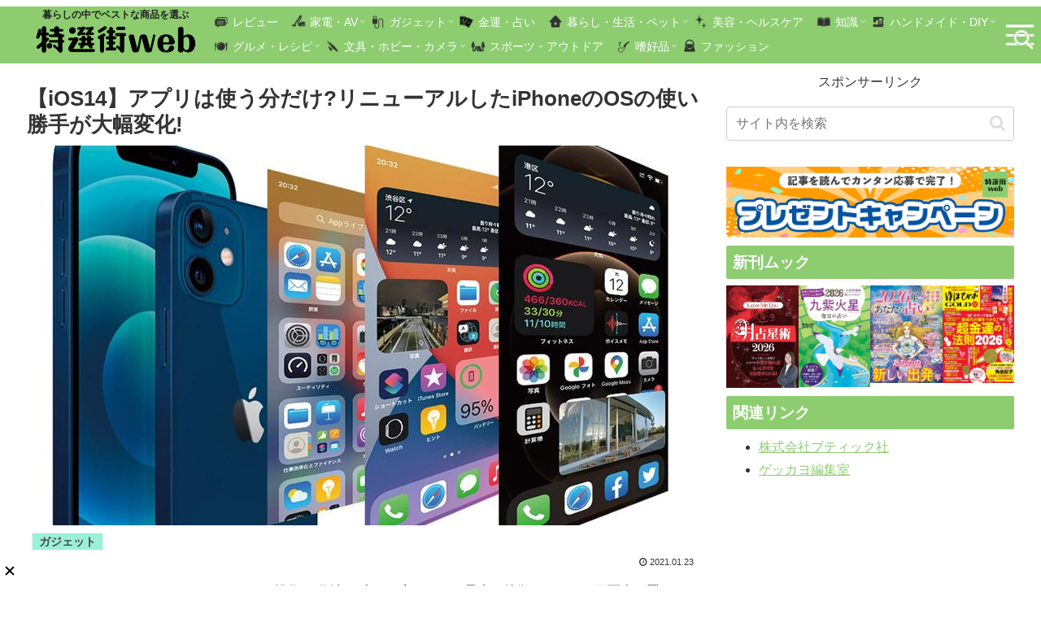

--- FILE ---
content_type: text/html; charset=utf-8
request_url: https://www.google.com/recaptcha/api2/aframe
body_size: 266
content:
<!DOCTYPE HTML><html><head><meta http-equiv="content-type" content="text/html; charset=UTF-8"></head><body><script nonce="nMadCThWLEEUGsS6sPZL4g">/** Anti-fraud and anti-abuse applications only. See google.com/recaptcha */ try{var clients={'sodar':'https://pagead2.googlesyndication.com/pagead/sodar?'};window.addEventListener("message",function(a){try{if(a.source===window.parent){var b=JSON.parse(a.data);var c=clients[b['id']];if(c){var d=document.createElement('img');d.src=c+b['params']+'&rc='+(localStorage.getItem("rc::a")?sessionStorage.getItem("rc::b"):"");window.document.body.appendChild(d);sessionStorage.setItem("rc::e",parseInt(sessionStorage.getItem("rc::e")||0)+1);localStorage.setItem("rc::h",'1768990342929');}}}catch(b){}});window.parent.postMessage("_grecaptcha_ready", "*");}catch(b){}</script></body></html>

--- FILE ---
content_type: text/javascript; charset=UTF-8
request_url: https://click.speee-ad.jp/v1/recwid?url=https%3A%2F%2Ftokusengai.com%2F_ct%2F17414091&ft=1&placement_id=9597&placement_code=rank-1-tokusengai_pc&v=4.3.0&device=1&os=2&ref=&cb_name=uzWidgetCallback4&sess_id=10e741aa-9bb6-4e3b-7729-02966ebee5cd&ext=&cb=1768990341037
body_size: 116
content:
uzWidgetCallback4({"uuid":"2a19661a-9884-4f78-8291-80059ba49eb2","opt_out":false})


--- FILE ---
content_type: text/javascript; charset=UTF-8
request_url: https://click.speee-ad.jp/v1/recwid?url=https%3A%2F%2Ftokusengai.com%2F_ct%2F17414091&ft=1&placement_id=9579&placement_code=3-tokusengai_sp&v=4.3.0&device=1&os=2&ref=&cb_name=uzWidgetCallback1&sess_id=921998af-ad06-574d-ea0d-6ef068dbfc65&ext=&cb=1768990340876
body_size: 116
content:
uzWidgetCallback1({"uuid":"2a19661a-9884-4f78-8291-80059ba49eb2","opt_out":false})


--- FILE ---
content_type: text/javascript; charset=UTF-8
request_url: https://click.speee-ad.jp/v1/recwid?url=https%3A%2F%2Ftokusengai.com%2F_ct%2F17414091&ft=1&placement_id=9567&placement_code=1-tokusengai_sp&v=4.3.0&device=1&os=2&ref=&cb_name=uzWidgetCallback0&sess_id=fed9133d-8ea4-c5dc-801f-8477571a8f56&ext=&cb=1768990340818
body_size: 116
content:
uzWidgetCallback0({"uuid":"c6d0c695-39c1-4f02-b9ea-0640da8af7ad","opt_out":false})


--- FILE ---
content_type: text/javascript; charset=UTF-8
request_url: https://click.speee-ad.jp/v1/recwid?url=https%3A%2F%2Ftokusengai.com%2F_ct%2F17414091&ft=1&placement_id=9570&placement_code=2-tokusengai_sp&v=4.3.0&device=1&os=2&ref=&cb_name=uzWidgetCallback3&sess_id=57d8e44a-9a49-36b0-a7bf-7fb9df70b4d0&ext=&cb=1768990340977
body_size: 116
content:
uzWidgetCallback3({"uuid":"2a19661a-9884-4f78-8291-80059ba49eb2","opt_out":false})


--- FILE ---
content_type: text/javascript; charset=UTF-8
request_url: https://click.speee-ad.jp/v1/recwid?url=https%3A%2F%2Ftokusengai.com%2F_ct%2F17414091&ft=1&placement_id=9697&placement_code=2-tokusengai_pc&v=4.3.0&device=1&os=2&ref=&cb_name=uzWidgetCallback2&sess_id=a3806f70-7ff4-881d-70f2-6bc9051ecea6&ext=&cb=1768990340919
body_size: 116
content:
uzWidgetCallback2({"uuid":"fcf8ef91-7938-43cf-bc13-511a24f6d6af","opt_out":false})


--- FILE ---
content_type: text/javascript; charset=UTF-8
request_url: https://yads.yjtag.yahoo.co.jp/tag?s=40010_695325&fr_id=yads_8477058-1&p_elem=ad1&u=https%3A%2F%2Ftokusengai.com%2F_ct%2F17414091&pv_ts=1768990341277&cu=https%3A%2F%2Ftokusengai.com%2F_ct%2F17414091&suid=803307ef-48f3-4efd-a933-3b25be4843e6
body_size: 940
content:
yadsDispatchDeliverProduct({"dsCode":"40010_695325","patternCode":"40010_695325-732193","outputType":"js_frame","targetID":"ad1","requestID":"ae6514197890fae957afea1653c0150e","products":[{"adprodsetCode":"40010_695325-732193-772067","adprodType":12,"adTag":"<script onerror=\"YJ_YADS.passback()\" type=\"text/javascript\" src=\"//yj-a.p.adnxs.com/ttj?id=30609357&position=below&rla=SSP_FP_CODE_RLA&rlb=SSP_FP_CODE_RLB&size=728x90\"></script>","width":"728","height":"90"},{"adprodsetCode":"40010_695325-732193-772065","adprodType":3,"adTag":"<script onerror='YJ_YADS.passback()' src='https://yads.yjtag.yahoo.co.jp/yda?adprodset=40010_695325-732193-772065&cb=176899034553&cu=https%3A%2F%2Ftokusengai.com%2F_ct%2F17414091&p_elem=ad1&pv_id=ae6514197890fae957afea1653c0150e&suid=803307ef-48f3-4efd-a933-3b25be4843e6&u=https%3A%2F%2Ftokusengai.com%2F_ct%2F17414091' type='text/javascript'></script>","width":"728","height":"90","iframeFlag":1},{"adprodsetCode":"40010_695325-732193-772066","adprodType":5,"adTag":"<script type=\"text/javascript\">(function(){var prefix=window.location.protocol=='https:'?'https://s.':'http://ah.';document.write('<a href=\"http://promotionalads.yahoo.co.jp/quality/\" target=\"_blank\"> <img src=\"' + prefix + 'yimg.jp/images/im/innerad/QC_728_90.jpg\" width=\"728\" height=\"90\" border=\"0\"> </img> </a> ');})()</script>","width":"728","height":"90"}],"measurable":1,"frameTag":"<div style=\"text-align:center;\"><iframe src=\"https://s.yimg.jp/images/listing/tool/yads/yads-iframe.html?s=40010_695325&fr_id=yads_8477058-1&p_elem=ad1&u=https%3A%2F%2Ftokusengai.com%2F_ct%2F17414091&pv_ts=1768990341277&cu=https%3A%2F%2Ftokusengai.com%2F_ct%2F17414091&suid=803307ef-48f3-4efd-a933-3b25be4843e6\" style=\"border:none;clear:both;display:block;margin:auto;overflow:hidden\" allowtransparency=\"true\" data-resize-frame=\"true\" frameborder=\"0\" height=\"90\" id=\"yads_8477058-1\" name=\"yads_8477058-1\" scrolling=\"no\" title=\"Ad Content\" width=\"728\" allow=\"fullscreen; attribution-reporting\" allowfullscreen loading=\"eager\" ></iframe></div>"});

--- FILE ---
content_type: text/javascript; charset=UTF-8
request_url: https://yads.yjtag.yahoo.co.jp/tag?s=40010_695326&fr_id=yads_5571630-0&p_elem=ad1&u=https%3A%2F%2Ftokusengai.com%2F_ct%2F17414091&pv_ts=1768990341277&cu=https%3A%2F%2Ftokusengai.com%2F_ct%2F17414091&suid=803307ef-48f3-4efd-a933-3b25be4843e6
body_size: 942
content:
yadsDispatchDeliverProduct({"dsCode":"40010_695326","patternCode":"40010_695326-732194","outputType":"js_frame","targetID":"ad1","requestID":"c8ed0268d04517501d6a46da9224b705","products":[{"adprodsetCode":"40010_695326-732194-772070","adprodType":12,"adTag":"<script onerror=\"YJ_YADS.passback()\" type=\"text/javascript\" src=\"//yj-a.p.adnxs.com/ttj?id=30609359&position=below&rla=SSP_FP_CODE_RLA&rlb=SSP_FP_CODE_RLB&size=320x50\"></script>","width":"320","height":"50"},{"adprodsetCode":"40010_695326-732194-772068","adprodType":3,"adTag":"<script onerror='YJ_YADS.passback()' src='https://yads.yjtag.yahoo.co.jp/yda?adprodset=40010_695326-732194-772068&cb=1768990345882&cu=https%3A%2F%2Ftokusengai.com%2F_ct%2F17414091&p_elem=ad1&pv_id=c8ed0268d04517501d6a46da9224b705&suid=803307ef-48f3-4efd-a933-3b25be4843e6&u=https%3A%2F%2Ftokusengai.com%2F_ct%2F17414091' type='text/javascript'></script>","width":"320","height":"50","iframeFlag":1},{"adprodsetCode":"40010_695326-732194-772069","adprodType":5,"adTag":"<script type=\"text/javascript\">(function(){var prefix=window.location.protocol=='https:'?'https://s.':'http://ah.';document.write('<a href=\"http://promotionalads.yahoo.co.jp/quality/\" target=\"_blank\"> <img src=\"' + prefix + 'yimg.jp/images/im/innerad/QC_320_50.jpg\" width=\"320\" height=\"50\" border=\"0\"> </img> </a> ');})()</script>","width":"320","height":"50"}],"measurable":1,"frameTag":"<div style=\"text-align:center;\"><iframe src=\"https://s.yimg.jp/images/listing/tool/yads/yads-iframe.html?s=40010_695326&fr_id=yads_5571630-0&p_elem=ad1&u=https%3A%2F%2Ftokusengai.com%2F_ct%2F17414091&pv_ts=1768990341277&cu=https%3A%2F%2Ftokusengai.com%2F_ct%2F17414091&suid=803307ef-48f3-4efd-a933-3b25be4843e6\" style=\"border:none;clear:both;display:block;margin:auto;overflow:hidden\" allowtransparency=\"true\" data-resize-frame=\"true\" frameborder=\"0\" height=\"50\" id=\"yads_5571630-0\" name=\"yads_5571630-0\" scrolling=\"no\" title=\"Ad Content\" width=\"320\" allow=\"fullscreen; attribution-reporting\" allowfullscreen loading=\"eager\" ></iframe></div>"});